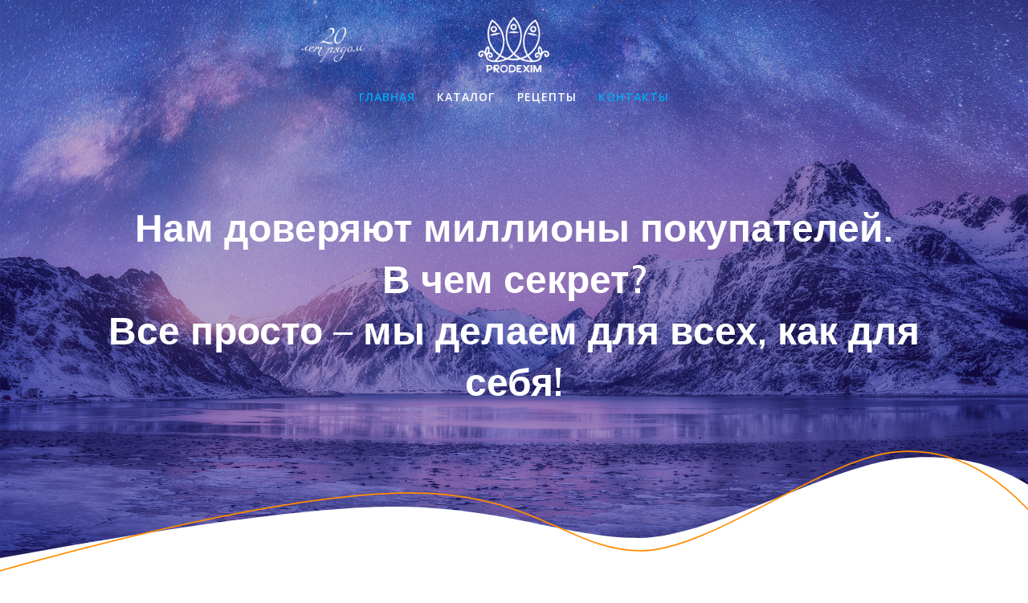

--- FILE ---
content_type: text/html; charset=UTF-8
request_url: https://prodexim.by/
body_size: 180826
content:
<!DOCTYPE html>
<html lang="ru-RU">
<head>
    <meta charset="UTF-8">
    <meta name="viewport" content="width=device-width, initial-scale=1">
    <link rel="profile" href="http://gmpg.org/xfn/11">

	    <script>
        (function (exports, d) {
            var _isReady = false,
                _event,
                _fns = [];

            function onReady(event) {
                d.removeEventListener("DOMContentLoaded", onReady);
                _isReady = true;
                _event = event;
                _fns.forEach(function (_fn) {
                    var fn = _fn[0],
                        context = _fn[1];
                    fn.call(context || exports, window.jQuery);
                });
            }

            function onReadyIe(event) {
                if (d.readyState === "complete") {
                    d.detachEvent("onreadystatechange", onReadyIe);
                    _isReady = true;
                    _event = event;
                    _fns.forEach(function (_fn) {
                        var fn = _fn[0],
                            context = _fn[1];
                        fn.call(context || exports, event);
                    });
                }
            }

            d.addEventListener && d.addEventListener("DOMContentLoaded", onReady) ||
            d.attachEvent && d.attachEvent("onreadystatechange", onReadyIe);

            function domReady(fn, context) {
                if (_isReady) {
                    fn.call(context, _event);
                }

                _fns.push([fn, context]);
            }

            exports.mesmerizeDomReady = domReady;
        })(window, document);
    </script>
	<title>Prodexim &#8212; Переработка и поставка рыбы и рыбной продукции</title>
<meta name='robots' content='max-image-preview:large' />
	<style>img:is([sizes="auto" i], [sizes^="auto," i]) { contain-intrinsic-size: 3000px 1500px }</style>
	<link rel='dns-prefetch' href='//fonts.googleapis.com' />
<link rel="alternate" type="application/rss+xml" title="Prodexim &raquo; Лента" href="https://prodexim.by/feed/" />
<link rel="alternate" type="application/rss+xml" title="Prodexim &raquo; Лента комментариев" href="https://prodexim.by/comments/feed/" />
<script type="text/javascript">
/* <![CDATA[ */
window._wpemojiSettings = {"baseUrl":"https:\/\/s.w.org\/images\/core\/emoji\/16.0.1\/72x72\/","ext":".png","svgUrl":"https:\/\/s.w.org\/images\/core\/emoji\/16.0.1\/svg\/","svgExt":".svg","source":{"concatemoji":"https:\/\/prodexim.by\/wp-includes\/js\/wp-emoji-release.min.js?ver=6.8.3"}};
/*! This file is auto-generated */
!function(s,n){var o,i,e;function c(e){try{var t={supportTests:e,timestamp:(new Date).valueOf()};sessionStorage.setItem(o,JSON.stringify(t))}catch(e){}}function p(e,t,n){e.clearRect(0,0,e.canvas.width,e.canvas.height),e.fillText(t,0,0);var t=new Uint32Array(e.getImageData(0,0,e.canvas.width,e.canvas.height).data),a=(e.clearRect(0,0,e.canvas.width,e.canvas.height),e.fillText(n,0,0),new Uint32Array(e.getImageData(0,0,e.canvas.width,e.canvas.height).data));return t.every(function(e,t){return e===a[t]})}function u(e,t){e.clearRect(0,0,e.canvas.width,e.canvas.height),e.fillText(t,0,0);for(var n=e.getImageData(16,16,1,1),a=0;a<n.data.length;a++)if(0!==n.data[a])return!1;return!0}function f(e,t,n,a){switch(t){case"flag":return n(e,"\ud83c\udff3\ufe0f\u200d\u26a7\ufe0f","\ud83c\udff3\ufe0f\u200b\u26a7\ufe0f")?!1:!n(e,"\ud83c\udde8\ud83c\uddf6","\ud83c\udde8\u200b\ud83c\uddf6")&&!n(e,"\ud83c\udff4\udb40\udc67\udb40\udc62\udb40\udc65\udb40\udc6e\udb40\udc67\udb40\udc7f","\ud83c\udff4\u200b\udb40\udc67\u200b\udb40\udc62\u200b\udb40\udc65\u200b\udb40\udc6e\u200b\udb40\udc67\u200b\udb40\udc7f");case"emoji":return!a(e,"\ud83e\udedf")}return!1}function g(e,t,n,a){var r="undefined"!=typeof WorkerGlobalScope&&self instanceof WorkerGlobalScope?new OffscreenCanvas(300,150):s.createElement("canvas"),o=r.getContext("2d",{willReadFrequently:!0}),i=(o.textBaseline="top",o.font="600 32px Arial",{});return e.forEach(function(e){i[e]=t(o,e,n,a)}),i}function t(e){var t=s.createElement("script");t.src=e,t.defer=!0,s.head.appendChild(t)}"undefined"!=typeof Promise&&(o="wpEmojiSettingsSupports",i=["flag","emoji"],n.supports={everything:!0,everythingExceptFlag:!0},e=new Promise(function(e){s.addEventListener("DOMContentLoaded",e,{once:!0})}),new Promise(function(t){var n=function(){try{var e=JSON.parse(sessionStorage.getItem(o));if("object"==typeof e&&"number"==typeof e.timestamp&&(new Date).valueOf()<e.timestamp+604800&&"object"==typeof e.supportTests)return e.supportTests}catch(e){}return null}();if(!n){if("undefined"!=typeof Worker&&"undefined"!=typeof OffscreenCanvas&&"undefined"!=typeof URL&&URL.createObjectURL&&"undefined"!=typeof Blob)try{var e="postMessage("+g.toString()+"("+[JSON.stringify(i),f.toString(),p.toString(),u.toString()].join(",")+"));",a=new Blob([e],{type:"text/javascript"}),r=new Worker(URL.createObjectURL(a),{name:"wpTestEmojiSupports"});return void(r.onmessage=function(e){c(n=e.data),r.terminate(),t(n)})}catch(e){}c(n=g(i,f,p,u))}t(n)}).then(function(e){for(var t in e)n.supports[t]=e[t],n.supports.everything=n.supports.everything&&n.supports[t],"flag"!==t&&(n.supports.everythingExceptFlag=n.supports.everythingExceptFlag&&n.supports[t]);n.supports.everythingExceptFlag=n.supports.everythingExceptFlag&&!n.supports.flag,n.DOMReady=!1,n.readyCallback=function(){n.DOMReady=!0}}).then(function(){return e}).then(function(){var e;n.supports.everything||(n.readyCallback(),(e=n.source||{}).concatemoji?t(e.concatemoji):e.wpemoji&&e.twemoji&&(t(e.twemoji),t(e.wpemoji)))}))}((window,document),window._wpemojiSettings);
/* ]]> */
</script>
<link rel='stylesheet' id='companion-bundle-css' href="" data-href='https://prodexim.by/wp-content/plugins/mesmerize-companion/theme-data/mesmerize/assets/css/companion.bundle.min.css?ver=1.6.162' type='text/css' media='all' />
<style id='wp-emoji-styles-inline-css' type='text/css'>

	img.wp-smiley, img.emoji {
		display: inline !important;
		border: none !important;
		box-shadow: none !important;
		height: 1em !important;
		width: 1em !important;
		margin: 0 0.07em !important;
		vertical-align: -0.1em !important;
		background: none !important;
		padding: 0 !important;
	}
</style>
<link rel='stylesheet' id='wp-block-library-css' href='https://prodexim.by/wp-includes/css/dist/block-library/style.min.css?ver=6.8.3' type='text/css' media='all' />
<style id='classic-theme-styles-inline-css' type='text/css'>
/*! This file is auto-generated */
.wp-block-button__link{color:#fff;background-color:#32373c;border-radius:9999px;box-shadow:none;text-decoration:none;padding:calc(.667em + 2px) calc(1.333em + 2px);font-size:1.125em}.wp-block-file__button{background:#32373c;color:#fff;text-decoration:none}
</style>
<style id='ic-price-field-ic-price-table-style-inline-css' type='text/css'>
/**
 * Note that these styles are loaded *before* editor styles, so that
 * editor-specific styles using the same selectors will take precedence.
 */
.ic-font-size-custom .price-value, .ic-font-size-custom .price-value.small-price {
    font-size: inherit;
}
</style>
<style id='ic-epc-image-gallery-style-inline-css' type='text/css'>
/*!
 * 
 * https://impleCode.com
 *
 * Copyright 2021 impleCode
 * Free to use under the GPLv3 license.
 * http://www.gnu.org/licenses/gpl-3.0.html
 *
 * Contributing author: Norbert Dreszer
 *
 * NOTE: DO NOT EDIT THIS FILE. FOR YOUR OWN CSS GO TO WordPress > Appearance > Additional CSS and copy the CSS that you want to modify there.
 */

.wp-block-ic-epc-image-gallery {
    display: table;
}

.wp-block-ic-epc-image-gallery.alignfull, .wp-block-ic-epc-image-gallery.alignwide {
    display: block;
}
</style>
<link rel='stylesheet' id='ic_blocks-css' href='https://prodexim.by/wp-content/plugins/ecommerce-product-catalog/includes/blocks/ic-blocks.min.css?timestamp=1764604355&#038;ver=6.8.3' type='text/css' media='all' />
<style id='global-styles-inline-css' type='text/css'>
:root{--wp--preset--aspect-ratio--square: 1;--wp--preset--aspect-ratio--4-3: 4/3;--wp--preset--aspect-ratio--3-4: 3/4;--wp--preset--aspect-ratio--3-2: 3/2;--wp--preset--aspect-ratio--2-3: 2/3;--wp--preset--aspect-ratio--16-9: 16/9;--wp--preset--aspect-ratio--9-16: 9/16;--wp--preset--color--black: #000000;--wp--preset--color--cyan-bluish-gray: #abb8c3;--wp--preset--color--white: #ffffff;--wp--preset--color--pale-pink: #f78da7;--wp--preset--color--vivid-red: #cf2e2e;--wp--preset--color--luminous-vivid-orange: #ff6900;--wp--preset--color--luminous-vivid-amber: #fcb900;--wp--preset--color--light-green-cyan: #7bdcb5;--wp--preset--color--vivid-green-cyan: #00d084;--wp--preset--color--pale-cyan-blue: #8ed1fc;--wp--preset--color--vivid-cyan-blue: #0693e3;--wp--preset--color--vivid-purple: #9b51e0;--wp--preset--gradient--vivid-cyan-blue-to-vivid-purple: linear-gradient(135deg,rgba(6,147,227,1) 0%,rgb(155,81,224) 100%);--wp--preset--gradient--light-green-cyan-to-vivid-green-cyan: linear-gradient(135deg,rgb(122,220,180) 0%,rgb(0,208,130) 100%);--wp--preset--gradient--luminous-vivid-amber-to-luminous-vivid-orange: linear-gradient(135deg,rgba(252,185,0,1) 0%,rgba(255,105,0,1) 100%);--wp--preset--gradient--luminous-vivid-orange-to-vivid-red: linear-gradient(135deg,rgba(255,105,0,1) 0%,rgb(207,46,46) 100%);--wp--preset--gradient--very-light-gray-to-cyan-bluish-gray: linear-gradient(135deg,rgb(238,238,238) 0%,rgb(169,184,195) 100%);--wp--preset--gradient--cool-to-warm-spectrum: linear-gradient(135deg,rgb(74,234,220) 0%,rgb(151,120,209) 20%,rgb(207,42,186) 40%,rgb(238,44,130) 60%,rgb(251,105,98) 80%,rgb(254,248,76) 100%);--wp--preset--gradient--blush-light-purple: linear-gradient(135deg,rgb(255,206,236) 0%,rgb(152,150,240) 100%);--wp--preset--gradient--blush-bordeaux: linear-gradient(135deg,rgb(254,205,165) 0%,rgb(254,45,45) 50%,rgb(107,0,62) 100%);--wp--preset--gradient--luminous-dusk: linear-gradient(135deg,rgb(255,203,112) 0%,rgb(199,81,192) 50%,rgb(65,88,208) 100%);--wp--preset--gradient--pale-ocean: linear-gradient(135deg,rgb(255,245,203) 0%,rgb(182,227,212) 50%,rgb(51,167,181) 100%);--wp--preset--gradient--electric-grass: linear-gradient(135deg,rgb(202,248,128) 0%,rgb(113,206,126) 100%);--wp--preset--gradient--midnight: linear-gradient(135deg,rgb(2,3,129) 0%,rgb(40,116,252) 100%);--wp--preset--font-size--small: 13px;--wp--preset--font-size--medium: 20px;--wp--preset--font-size--large: 36px;--wp--preset--font-size--x-large: 42px;--wp--preset--spacing--20: 0.44rem;--wp--preset--spacing--30: 0.67rem;--wp--preset--spacing--40: 1rem;--wp--preset--spacing--50: 1.5rem;--wp--preset--spacing--60: 2.25rem;--wp--preset--spacing--70: 3.38rem;--wp--preset--spacing--80: 5.06rem;--wp--preset--shadow--natural: 6px 6px 9px rgba(0, 0, 0, 0.2);--wp--preset--shadow--deep: 12px 12px 50px rgba(0, 0, 0, 0.4);--wp--preset--shadow--sharp: 6px 6px 0px rgba(0, 0, 0, 0.2);--wp--preset--shadow--outlined: 6px 6px 0px -3px rgba(255, 255, 255, 1), 6px 6px rgba(0, 0, 0, 1);--wp--preset--shadow--crisp: 6px 6px 0px rgba(0, 0, 0, 1);}:where(.is-layout-flex){gap: 0.5em;}:where(.is-layout-grid){gap: 0.5em;}body .is-layout-flex{display: flex;}.is-layout-flex{flex-wrap: wrap;align-items: center;}.is-layout-flex > :is(*, div){margin: 0;}body .is-layout-grid{display: grid;}.is-layout-grid > :is(*, div){margin: 0;}:where(.wp-block-columns.is-layout-flex){gap: 2em;}:where(.wp-block-columns.is-layout-grid){gap: 2em;}:where(.wp-block-post-template.is-layout-flex){gap: 1.25em;}:where(.wp-block-post-template.is-layout-grid){gap: 1.25em;}.has-black-color{color: var(--wp--preset--color--black) !important;}.has-cyan-bluish-gray-color{color: var(--wp--preset--color--cyan-bluish-gray) !important;}.has-white-color{color: var(--wp--preset--color--white) !important;}.has-pale-pink-color{color: var(--wp--preset--color--pale-pink) !important;}.has-vivid-red-color{color: var(--wp--preset--color--vivid-red) !important;}.has-luminous-vivid-orange-color{color: var(--wp--preset--color--luminous-vivid-orange) !important;}.has-luminous-vivid-amber-color{color: var(--wp--preset--color--luminous-vivid-amber) !important;}.has-light-green-cyan-color{color: var(--wp--preset--color--light-green-cyan) !important;}.has-vivid-green-cyan-color{color: var(--wp--preset--color--vivid-green-cyan) !important;}.has-pale-cyan-blue-color{color: var(--wp--preset--color--pale-cyan-blue) !important;}.has-vivid-cyan-blue-color{color: var(--wp--preset--color--vivid-cyan-blue) !important;}.has-vivid-purple-color{color: var(--wp--preset--color--vivid-purple) !important;}.has-black-background-color{background-color: var(--wp--preset--color--black) !important;}.has-cyan-bluish-gray-background-color{background-color: var(--wp--preset--color--cyan-bluish-gray) !important;}.has-white-background-color{background-color: var(--wp--preset--color--white) !important;}.has-pale-pink-background-color{background-color: var(--wp--preset--color--pale-pink) !important;}.has-vivid-red-background-color{background-color: var(--wp--preset--color--vivid-red) !important;}.has-luminous-vivid-orange-background-color{background-color: var(--wp--preset--color--luminous-vivid-orange) !important;}.has-luminous-vivid-amber-background-color{background-color: var(--wp--preset--color--luminous-vivid-amber) !important;}.has-light-green-cyan-background-color{background-color: var(--wp--preset--color--light-green-cyan) !important;}.has-vivid-green-cyan-background-color{background-color: var(--wp--preset--color--vivid-green-cyan) !important;}.has-pale-cyan-blue-background-color{background-color: var(--wp--preset--color--pale-cyan-blue) !important;}.has-vivid-cyan-blue-background-color{background-color: var(--wp--preset--color--vivid-cyan-blue) !important;}.has-vivid-purple-background-color{background-color: var(--wp--preset--color--vivid-purple) !important;}.has-black-border-color{border-color: var(--wp--preset--color--black) !important;}.has-cyan-bluish-gray-border-color{border-color: var(--wp--preset--color--cyan-bluish-gray) !important;}.has-white-border-color{border-color: var(--wp--preset--color--white) !important;}.has-pale-pink-border-color{border-color: var(--wp--preset--color--pale-pink) !important;}.has-vivid-red-border-color{border-color: var(--wp--preset--color--vivid-red) !important;}.has-luminous-vivid-orange-border-color{border-color: var(--wp--preset--color--luminous-vivid-orange) !important;}.has-luminous-vivid-amber-border-color{border-color: var(--wp--preset--color--luminous-vivid-amber) !important;}.has-light-green-cyan-border-color{border-color: var(--wp--preset--color--light-green-cyan) !important;}.has-vivid-green-cyan-border-color{border-color: var(--wp--preset--color--vivid-green-cyan) !important;}.has-pale-cyan-blue-border-color{border-color: var(--wp--preset--color--pale-cyan-blue) !important;}.has-vivid-cyan-blue-border-color{border-color: var(--wp--preset--color--vivid-cyan-blue) !important;}.has-vivid-purple-border-color{border-color: var(--wp--preset--color--vivid-purple) !important;}.has-vivid-cyan-blue-to-vivid-purple-gradient-background{background: var(--wp--preset--gradient--vivid-cyan-blue-to-vivid-purple) !important;}.has-light-green-cyan-to-vivid-green-cyan-gradient-background{background: var(--wp--preset--gradient--light-green-cyan-to-vivid-green-cyan) !important;}.has-luminous-vivid-amber-to-luminous-vivid-orange-gradient-background{background: var(--wp--preset--gradient--luminous-vivid-amber-to-luminous-vivid-orange) !important;}.has-luminous-vivid-orange-to-vivid-red-gradient-background{background: var(--wp--preset--gradient--luminous-vivid-orange-to-vivid-red) !important;}.has-very-light-gray-to-cyan-bluish-gray-gradient-background{background: var(--wp--preset--gradient--very-light-gray-to-cyan-bluish-gray) !important;}.has-cool-to-warm-spectrum-gradient-background{background: var(--wp--preset--gradient--cool-to-warm-spectrum) !important;}.has-blush-light-purple-gradient-background{background: var(--wp--preset--gradient--blush-light-purple) !important;}.has-blush-bordeaux-gradient-background{background: var(--wp--preset--gradient--blush-bordeaux) !important;}.has-luminous-dusk-gradient-background{background: var(--wp--preset--gradient--luminous-dusk) !important;}.has-pale-ocean-gradient-background{background: var(--wp--preset--gradient--pale-ocean) !important;}.has-electric-grass-gradient-background{background: var(--wp--preset--gradient--electric-grass) !important;}.has-midnight-gradient-background{background: var(--wp--preset--gradient--midnight) !important;}.has-small-font-size{font-size: var(--wp--preset--font-size--small) !important;}.has-medium-font-size{font-size: var(--wp--preset--font-size--medium) !important;}.has-large-font-size{font-size: var(--wp--preset--font-size--large) !important;}.has-x-large-font-size{font-size: var(--wp--preset--font-size--x-large) !important;}
:where(.wp-block-post-template.is-layout-flex){gap: 1.25em;}:where(.wp-block-post-template.is-layout-grid){gap: 1.25em;}
:where(.wp-block-columns.is-layout-flex){gap: 2em;}:where(.wp-block-columns.is-layout-grid){gap: 2em;}
:root :where(.wp-block-pullquote){font-size: 1.5em;line-height: 1.6;}
</style>
<link rel='stylesheet' id='contact-form-7-css' href='https://prodexim.by/wp-content/plugins/contact-form-7/includes/css/styles.css?ver=5.0.3' type='text/css' media='all' />
<link rel='stylesheet' id='responsive-lightbox-swipebox-css' href='https://prodexim.by/wp-content/plugins/responsive-lightbox/assets/swipebox/swipebox.min.css?ver=2.4.6' type='text/css' media='all' />
<link rel='stylesheet' id='mesmerize-style-css' href='https://prodexim.by/wp-content/themes/mesmerize/style.min.css?ver=1.6.145' type='text/css' media='all' />
<style id='mesmerize-style-inline-css' type='text/css'>
img.logo.dark, img.custom-logo{width:auto;max-height:70px !important;}
/** cached kirki style */@media screen and (min-width: 768px){.header-homepage{background-position:center center;}.header{background-position:center top;}}.header-homepage:not(.header-slide).color-overlay:before{background:#2D0474;}.header-homepage:not(.header-slide) .background-overlay,.header-homepage:not(.header-slide).color-overlay::before{opacity:0.35;}.mesmerize-front-page .header-separator .svg-white-bg{fill:#ffffff!important;}.mesmerize-front-page .header-separator path.svg-accent{stroke:#FF8C00!important;}.mesmerize-front-page .header-separator svg{height:178px!important;}.header-homepage .header-description-row{padding-top:8%;padding-bottom:20%;}.inner-header-description{padding-top:2em;padding-bottom:5em;}@media screen and (max-width:767px){.header-homepage .header-description-row{padding-top:10%;padding-bottom:40%;}}@media only screen and (min-width: 768px){.header-content .align-holder{width:20%!important;}.inner-header-description{text-align:center!important;}}
</style>
<link rel='stylesheet' id='mesmerize-style-bundle-css' href='https://prodexim.by/wp-content/themes/mesmerize/assets/css/theme.bundle.min.css?ver=1.6.145' type='text/css' media='all' />
<link rel='stylesheet' id='mesmerize-fonts-css' href="" data-href='https://fonts.googleapis.com/css?family=Open+Sans%3A300%2C400%2C600%2C700%7CMuli%3A300%2C300italic%2C400%2C400italic%2C600%2C600italic%2C700%2C700italic%2C900%2C900italic%7CPlayfair+Display%3A400%2C400italic%2C700%2C700italic&#038;subset=latin%2Clatin-ext&#038;display=swap' type='text/css' media='all' />
<script type="text/javascript" src="https://prodexim.by/wp-includes/js/jquery/jquery.min.js?ver=3.7.1" id="jquery-core-js"></script>
<script type="text/javascript" src="https://prodexim.by/wp-includes/js/jquery/jquery-migrate.min.js?ver=3.4.1" id="jquery-migrate-js"></script>
<script type="text/javascript" id="jquery-js-after">
/* <![CDATA[ */
    
        (function () {
            function setHeaderTopSpacing() {

                setTimeout(function() {
                  var headerTop = document.querySelector('.header-top');
                  var headers = document.querySelectorAll('.header-wrapper .header,.header-wrapper .header-homepage');

                  for (var i = 0; i < headers.length; i++) {
                      var item = headers[i];
                      item.style.paddingTop = headerTop.getBoundingClientRect().height + "px";
                  }

                    var languageSwitcher = document.querySelector('.mesmerize-language-switcher');

                    if(languageSwitcher){
                        languageSwitcher.style.top = "calc( " +  headerTop.getBoundingClientRect().height + "px + 1rem)" ;
                    }
                    
                }, 100);

             
            }

            window.addEventListener('resize', setHeaderTopSpacing);
            window.mesmerizeSetHeaderTopSpacing = setHeaderTopSpacing
            mesmerizeDomReady(setHeaderTopSpacing);
        })();
    
    
/* ]]> */
</script>
<script type="text/javascript" src="https://prodexim.by/wp-content/plugins/responsive-lightbox/assets/swipebox/jquery.swipebox.min.js?ver=2.4.6" id="responsive-lightbox-swipebox-js"></script>
<script type="text/javascript" src="https://prodexim.by/wp-includes/js/underscore.min.js?ver=1.13.7" id="underscore-js"></script>
<script type="text/javascript" src="https://prodexim.by/wp-content/plugins/responsive-lightbox/assets/infinitescroll/infinite-scroll.pkgd.min.js?ver=6.8.3" id="responsive-lightbox-infinite-scroll-js"></script>
<script type="text/javascript" id="responsive-lightbox-js-before">
/* <![CDATA[ */
var rlArgs = {"script":"swipebox","selector":"lightbox","customEvents":"","activeGalleries":true,"animation":true,"hideCloseButtonOnMobile":false,"removeBarsOnMobile":false,"hideBars":true,"hideBarsDelay":5000,"videoMaxWidth":1080,"useSVG":true,"loopAtEnd":false,"woocommerce_gallery":false,"ajaxurl":"https:\/\/prodexim.by\/wp-admin\/admin-ajax.php","nonce":"405a9460d5","preview":false,"postId":4,"scriptExtension":false};
/* ]]> */
</script>
<script type="text/javascript" src="https://prodexim.by/wp-content/plugins/responsive-lightbox/js/front.js?ver=2.4.6" id="responsive-lightbox-js"></script>
<link rel="https://api.w.org/" href="https://prodexim.by/wp-json/" /><link rel="alternate" title="JSON" type="application/json" href="https://prodexim.by/wp-json/wp/v2/pages/4" /><link rel="EditURI" type="application/rsd+xml" title="RSD" href="https://prodexim.by/xmlrpc.php?rsd" />
<meta name="generator" content="WordPress 6.8.3" />
<link rel="canonical" href="https://prodexim.by/" />
<link rel='shortlink' href='https://prodexim.by/' />
<link rel="alternate" title="oEmbed (JSON)" type="application/json+oembed" href="https://prodexim.by/wp-json/oembed/1.0/embed?url=https%3A%2F%2Fprodexim.by%2F" />
<link rel="alternate" title="oEmbed (XML)" type="text/xml+oembed" href="https://prodexim.by/wp-json/oembed/1.0/embed?url=https%3A%2F%2Fprodexim.by%2F&#038;format=xml" />
	<style data-name="header-overlap-with">
		@media screen and (min-width: 768px) {
			.mesmerize-front-page.overlap-first-section:not(.mesmerize-front-page-with-slider) .header-homepage {
				padding-bottom: 200px;
			}

			.mesmerize-front-page.overlap-first-section:not(.mesmerize-front-page-with-slider) .page-content div[data-overlap]:first-of-type > div:not([class*="section-separator"]) {
				margin-top: -200px;
			}
		}
	</style>
		
    
    <style type="text/css" data-name="custom-mobile-image-position">
        @media screen and (max-width: 767px) {
            /*Custom mobile position*/
        .header-homepage {
            background-position: 50% 0px;
        }
        }
    </style>

    
        <script type="text/javascript" data-name="async-styles">
        (function () {
            var links = document.querySelectorAll('link[data-href]');
            for (var i = 0; i < links.length; i++) {
                var item = links[i];
                item.href = item.getAttribute('data-href')
            }
        })();
    </script>
	<style type="text/css">.recentcomments a{display:inline !important;padding:0 !important;margin:0 !important;}</style><style type="text/css" id="custom-background-css">
body.custom-background { background-color: #ffffff; }
</style>
	<link rel="icon" href="https://prodexim.by/wp-content/uploads/2019/02/logo-150x150.png" sizes="32x32" />
<link rel="icon" href="https://prodexim.by/wp-content/uploads/2019/02/logo.png" sizes="192x192" />
<link rel="apple-touch-icon" href="https://prodexim.by/wp-content/uploads/2019/02/logo.png" />
<meta name="msapplication-TileImage" content="https://prodexim.by/wp-content/uploads/2019/02/logo.png" />
		<style type="text/css" id="wp-custom-css">
			.header-subtitle {
	margin-bottom:6em !important;
}

.contact-form-wrapper label {
	font-family: "Open Sans",sans-serif;
	Text-Transform: Capitalize;
	letter-spacing: .0625rem;
}

.hero-title {
	font-style: oblique;
	font-size: 3em !important;
}

.inner-header-description {
	padding-top: 0;
	padding-bottom: 0;
}


		</style>
			<style id="page-content-custom-styles">
			</style>
	    <style data-name="background-content-colors">
        .mesmerize-inner-page .page-content,
        .mesmerize-inner-page .content,
        .mesmerize-front-page.mesmerize-content-padding .page-content {
            background-color: #ffffff;
        }
    </style>
    </head>

<body class="home wp-singular page-template-default page page-id-4 custom-background wp-custom-logo wp-theme-mesmerize mesmerize-front-page mesmerize-content-no-padding ">
<style>
.screen-reader-text[href="#page-content"]:focus {
   background-color: #f1f1f1;
   border-radius: 3px;
   box-shadow: 0 0 2px 2px rgba(0, 0, 0, 0.6);
   clip: auto !important;
   clip-path: none;
   color: #21759b;

}
</style>
<a class="skip-link screen-reader-text" href="#page-content">Перейти к контенту</a>

<div  id="page-top" class="header-top">
		<div class="navigation-bar logo-above-menu homepage"  data-sticky='0'  data-sticky-mobile='1'  data-sticky-to='top' >
    <div class="navigation-wrapper ">
        <div class="row basis-auto between-xs">
	        <div class="logo_col col-xs col-sm-12 center-sm">
	            <a href="https://prodexim.by/" class="logo-link dark" rel="home" itemprop="url"  data-type="group"  data-dynamic-mod="true"><img width="227" height="179" src="https://prodexim.by/wp-content/uploads/2019/02/logo.png" class="logo dark" alt="" itemprop="logo" decoding="async" srcset="https://prodexim.by/wp-content/uploads/2019/02/logo.png 227w, https://prodexim.by/wp-content/uploads/2019/02/logo-203x160.png 203w" sizes="(max-width: 227px) 100vw, 227px" /></a><a href="https://prodexim.by/" class="custom-logo-link" data-type="group"  data-dynamic-mod="true" rel="home" aria-current="page"><img width="1356" height="179" src="https://prodexim.by/wp-content/uploads/2024/02/wide-white-logo-center.png" class="custom-logo" alt="Prodexim" decoding="async" fetchpriority="high" srcset="https://prodexim.by/wp-content/uploads/2024/02/wide-white-logo-center.png 1356w, https://prodexim.by/wp-content/uploads/2024/02/wide-white-logo-center-300x40.png 300w, https://prodexim.by/wp-content/uploads/2024/02/wide-white-logo-center-1024x135.png 1024w, https://prodexim.by/wp-content/uploads/2024/02/wide-white-logo-center-768x101.png 768w, https://prodexim.by/wp-content/uploads/2024/02/wide-white-logo-center-600x79.png 600w, https://prodexim.by/wp-content/uploads/2024/02/wide-white-logo-center-280x37.png 280w" sizes="(max-width: 1356px) 100vw, 1356px" /></a>	        </div>
	        <div class="main_menu_col col-xs-fit col-sm">
	            <div id="mainmenu_container" class="row"><ul id="main_menu" class="simple-menu-items main-menu dropdown-menu"><li id="menu-item-19" class="menu-item menu-item-type-post_type menu-item-object-page menu-item-home current-menu-item page_item page-item-4 current_page_item menu-item-19"><a href="https://prodexim.by/" aria-current="page">Главная</a></li>
<li id="menu-item-1081" class="menu-item menu-item-type-custom menu-item-object-custom menu-item-1081"><a href="https://prodexim.by/catalog">Каталог</a></li>
<li id="menu-item-20" class="menu-item menu-item-type-post_type menu-item-object-page menu-item-20"><a href="https://prodexim.by/recipe/">Рецепты</a></li>
<li id="menu-item-304" class="menu-item menu-item-type-custom menu-item-object-custom current-menu-item current_page_item menu-item-home menu-item-304"><a href="http://prodexim.by/#contact-1" aria-current="page">Контакты</a></li>
</ul></div>    <a href="#" data-component="offcanvas" data-target="#offcanvas-wrapper" data-direction="right" data-width="300px" data-push="false">
        <div class="bubble"></div>
        <i class="fa fa-bars"></i>
    </a>
    <div id="offcanvas-wrapper" class="hide force-hide  offcanvas-right">
        <div class="offcanvas-top">
            <div class="logo-holder">
                <a href="https://prodexim.by/" class="logo-link dark" rel="home" itemprop="url"  data-type="group"  data-dynamic-mod="true"><img width="227" height="179" src="https://prodexim.by/wp-content/uploads/2019/02/logo.png" class="logo dark" alt="" itemprop="logo" decoding="async" srcset="https://prodexim.by/wp-content/uploads/2019/02/logo.png 227w, https://prodexim.by/wp-content/uploads/2019/02/logo-203x160.png 203w" sizes="(max-width: 227px) 100vw, 227px" /></a><a href="https://prodexim.by/" class="custom-logo-link" data-type="group"  data-dynamic-mod="true" rel="home" aria-current="page"><img width="1356" height="179" src="https://prodexim.by/wp-content/uploads/2024/02/wide-white-logo-center.png" class="custom-logo" alt="Prodexim" decoding="async" srcset="https://prodexim.by/wp-content/uploads/2024/02/wide-white-logo-center.png 1356w, https://prodexim.by/wp-content/uploads/2024/02/wide-white-logo-center-300x40.png 300w, https://prodexim.by/wp-content/uploads/2024/02/wide-white-logo-center-1024x135.png 1024w, https://prodexim.by/wp-content/uploads/2024/02/wide-white-logo-center-768x101.png 768w, https://prodexim.by/wp-content/uploads/2024/02/wide-white-logo-center-600x79.png 600w, https://prodexim.by/wp-content/uploads/2024/02/wide-white-logo-center-280x37.png 280w" sizes="(max-width: 1356px) 100vw, 1356px" /></a>            </div>
        </div>
        <div id="offcanvas-menu" class="menu-main-container"><ul id="offcanvas_menu" class="offcanvas_menu"><li class="menu-item menu-item-type-post_type menu-item-object-page menu-item-home current-menu-item page_item page-item-4 current_page_item menu-item-19"><a href="https://prodexim.by/" aria-current="page">Главная</a></li>
<li class="menu-item menu-item-type-custom menu-item-object-custom menu-item-1081"><a href="https://prodexim.by/catalog">Каталог</a></li>
<li class="menu-item menu-item-type-post_type menu-item-object-page menu-item-20"><a href="https://prodexim.by/recipe/">Рецепты</a></li>
<li class="menu-item menu-item-type-custom menu-item-object-custom current-menu-item current_page_item menu-item-home menu-item-304"><a href="http://prodexim.by/#contact-1" aria-current="page">Контакты</a></li>
</ul></div>
            </div>
    	        </div>
	    </div>
    </div>
</div>
</div>

<div id="page" class="site">
    <div class="header-wrapper">
        <div  class='header-homepage  color-overlay' style='; background-image:url(&quot;https://prodexim.by/wp-content/uploads/2024/01/природа_мал.jpg&quot;); background-color:#54728C' data-parallax-depth='20'>
            								    <div class="inner-header-description gridContainer">
        <div class="row header-description-row">
    <div class="col-xs col-xs-12">
        <h1 class="hero-title">
            <h1 style="color:white">Нам доверяют миллионы покупателей. <br>В чем секрет? <br>Все просто – мы делаем для всех, как для себя!</h1>        </h1>
            </div>
        </div>
    </div>
        <script>
		if (window.mesmerizeSetHeaderTopSpacing) {
			window.mesmerizeSetHeaderTopSpacing();
		}
    </script>
                <div class="header-separator header-separator-bottom "><svg class="mesmerize" preserveAspectRatio="none" width="1000" height="100" viewBox="0 0 1000 100" xmlns="http://www.w3.org/2000/svg">

    <g fill="none">
        <path class="svg-white-bg" d="M-1.23 78.87c186.267-24.436 314.878-36.485 385.833-36.147 106.432.506 167.531 21.933 236.417 21.933s183.312-50.088 254.721-55.62c47.606-3.688 89.283 2.613 125.03 18.901v72.063l-1002 1.278v-22.408z" fill="#000"/>
        <path class="svg-accent" d="M-1.23 87.791c171.627-34.447 300.773-52.658 387.438-54.634 129.998-2.964 166.902 40.422 235.909 40.422s175.29-63.463 246.825-68.994c47.69-3.687 91.633 10.063 131.828 41.25" stroke="#50E3C2" stroke-width="1"/>
    </g>
</svg></div>        </div>
    </div>

    <div id='page-content' class="page-content">
        <div class="content">
            <div id="post-4" class="post-4 page type-page status-publish hentry">
  <div>
   <div id="pl-4" class="panel-layout">
<div id="pg-4-0" class="panel-grid panel-no-style">
<div id="pgc-4-0-0" class="panel-grid-cell" data-weight="1">
<div id="panel-4-0-0-0" class="so-panel widget widget_sow-editor panel-first-child panel-last-child" title="Щёлкните, удерживая Shift, чтобы изменить виджет." data-index="0" data-style="{&quot;background_image_attachment&quot;:false,&quot;background_display&quot;:&quot;tile&quot;}">
<div class="so-widget-sow-editor so-widget-sow-editor-base">
<div class="siteorigin-widget-tinymce textwidget">
<div id="content-20" class="content-8 content-section content-section-spacing" style="background-color: #ffffff; background-image: none;" data-label="Content" data-id="content-8" data-export-id="content-8" data-category="content">
<div class="gridContainer">
<div class="row middle-sm">
<div class="col-sm-6 space-bottom-xs" data-type="column"><iframe class="" title="История PRODEXIM" src="https://www.youtube.com/embed/Z79VtITJP3g" width="928" height="522" frameborder="0" allowfullscreen="allowfullscreen"></iframe></div>
<div class="col-sm-6" data-type="column">
<h2 class="">Кто мы?</h2>
<p class="">ИООО «Продэксим» (Резидент СЭЗ) — это современное перерабатывающее предприятие, оснащенное высококлассным современным оборудованием, которое отвечает всем необходимым требованиям для производства качественной продукции широкого ассортимента.</p>

<h5 class="" style="margin-bottom: 16px; outline: #cccccc solid 1px;">ЛИДИРУЮЩИЕ НА РЫНКЕ</h5>
<p class="">ИООО «Продэксим» один из ведущих поставщиков и переработчиков рыбы и рыбной продукции на территории Республики Беларусь и за её пределами.</p>

<h5 class="" style="margin-bottom: 16px; outline: #cccccc solid 1px;">ОПЫТНЫЕ ПРОИЗВОДИТЕЛИ</h5>
<p class="">История компании берет свое начало в 2003 году, а с 2014 года компания занимается переработкой охлажденной рыбы и производством широкого ассортимента рыбной продукции.</p>

</div>
</div>
</div>
</div>
<div id="about-12" class="about-images-right-section content-section content-section-spacing" style="background-color: #f5fafd;" data-label="About" data-id="about-images-right-section" data-export-id="about-images-right-section" data-category="about">
<div class="gridContainer">
<div class="row middle-sm text-center">
<div class="col-sm-5 content-left-sm" data-type="column">
<h5 class="">О НАС</h5>
<h2 class="">Что мы делаем?</h2>
<p class="">Основной вид деятельности — переработка, консервирование рыбы и морепродуктов, оптовая и розничная торговля и транспортно-экспедиционная деятельность.</p>
Ассортимент продукции достаточно широк – <b class="">форель, семга, горбуша, скумбрия, сельдь, мойва, килька, салака и др.</b> Вся рыба, поставляемая на предприятие, выращена в естественных условиях, в экологически чистых районах.
<h5 class="" style="margin-right: 0px; margin-bottom: 16px; outline: #cccccc solid 1px;">ПРОИЗВОДИМ БЕЗОПАСНУЮ ПРОДУКЦИЮ</h5>
<p class="">На предприятии внедрены и сертифицированы системы менеджмента безопасности пищевой продукции: <a class="link swipebox" title="" href="https://prodexim.by/wp-content/uploads/2025/02/сертификат-НАССР_page-0001-scaled.jpg" target="_blank" rel="noopener" data-cp-link="1" data-rel="[base64]" data-rl_title="" data-rl_caption="" data-rl_title="" data-rl_caption="">НАССР</a> и <a class="link swipebox" title="" href="https://prodexim.by/wp-content/uploads/2025/02/prodexim_certificate_rus_page-0001-scaled.jpg" target="_blank" rel="noopener" data-cp-link="1" data-rl_title="" data-rl_caption="" data-rel="lightbox-image-bGlnaHRib3gtaW1hZ2UtMQ==" data-rl_title="" data-rl_caption="">FSSC 22000 v. 6.0</a>.</p>

<h5 class="" style="margin-right: 0px; margin-bottom: 16px; outline: #cccccc solid 1px;">КОНТРОЛИРУЕМ КАЧЕСТВО</h5>
<p class="">Квалифицированными специалистами предприятия осуществляется контроль сырья и готовой продукции на всех этапах производства.</p>
<a class="link swipebox" title="" href="https://prodexim.by/wp-content/uploads/2025/02/Политика-в-области-качества-и-безопасности.1-pdf_page-0001-scaled.jpg" target="_blank" rel="noopener" data-cp-link="1" data-rel="[base64]" data-rl_title="" data-rl_caption="" data-rl_title="" data-rl_caption="">Политика в области качества и безопасности</a>

</div>
<div class="col-sm-7">
<div class="image-group-side-3-img">

<img decoding="async" class="topimg shadow-large" title="Grilled salmon fillet with fresh vegetable salad generated by AI" src="https://prodexim.by/wp-content/uploads/2024/01/cropped-что-мы-делаем-коллаж-фото-5-scaled-2.jpg" alt="" /> <img decoding="async" class="rightimg shadow-large" title="Fresh trout" src="https://prodexim.by/wp-content/uploads/2024/01/cropped-что-мы-делаем-коллаж-фото-1-scaled-1.jpg" alt="" />
<div class="leftimg"><img decoding="async" class="shadow-large" title="что мы делаем коллаж фото 2" src="https://prodexim.by/wp-content/uploads/2024/01/cropped-что-мы-делаем-коллаж-фото-2-1.jpg" alt="" /></div>
</div>
</div>
</div>
</div>
</div>
<div id="content-13" class="content-2 content-section content-section-spacing" style="background-color: #ffffff; background-image: none;" data-label="Content" data-id="content-2" data-export-id="content-2" data-category="content">
<div>
<div class="row middle-xs">
<div class="col-sm-5 bg-image shadow-large-black" style="background-image: url('https://prodexim.by/wp-content/uploads/2024/01/cropped-технологии-приготовления-scaled-1.jpg');" data-bg="image"></div>
<div class="col-sm-7 full-col-left-padding full-col-right-padding">
<div class="row">
<div class="space-bottom-small content-title-col" data-type="column">
<h5 class="">О НАС</h5>
<h2 class="">Технологии приготовления</h2>
<p class="">Наши технологи регулярно проходят обучение, разрабатывают новые посолы и рецепты, создают новые вкусные продукты.</p>

</div>
</div>
<div class="row spaced-cols " data-type="row">
<div class="col-xs-6" data-type="column">
<h5 class="">СОЛЕНАЯ РЫБА</h5>
<p class="">Посол рыбы осуществляется тремя способами:</p>
• <b>тузлучный</b> – замачивание рыбы в рассоле;
• <b>сухой</b> – классический способ посола рыбы сухой солью. Важно отметить, что каждый кусок рыбы (филе) посыпается отдельно;
• <b>инъекционный</b> – с использованием высокотехнологичного оборудования впрыск рассола в толщу мяса.

</div>
<div class="col-xs-6" data-type="column">
<h5 class="">КОПЧЕНАЯ РЫБА</h5>
<p class="">Помимо соленой рыбы нашей гордостью является копченая рыба. Выработанная технология и рецепт копчения позволяют изготавливать безупречно вкусный продукт, который даже взыскательный гурман будет рад видеть на своем столе. Мы используем только натуральное копчение на основе щепок ольхи. Продукт приобретает изумительный вкус, цвет и запах.</p>

</div>
</div>
</div>
</div>
</div>
</div>
<div id="content-14" class="content-3 content-section content-section-spacing" style="background-color: #f5fafd; background-image: none;" data-label="Content" data-id="content-3" data-export-id="content-3" data-category="content">
<div>
<div class="row middle-xs">
<div class="col-sm-7 full-col-left-padding full-col-right-padding">
<div class="row">
<div class="space-bottom-small content-title-col" data-type="column">
<h5 class="">О НАС</h5>
<h2 class="">География поставок</h2>
<p class="">Изготовленные продукты предназначены для реализации в Республике Беларусь, Российской Федерации, Казахстане и других странах в соответствии с разрешениями органов ветеринарно-санитарного надзора Республики Беларусь и стран-импортеров.</p>
На весь ассортимент рыбной продукции, выпускаемой ИООО «Продэксим», получены сертификаты собственного производства и сертификаты происхождения товара из Республики Беларусь, выданные Витебской торгово-промышленной палатой.

</div>
</div>
<div class="row spaced-cols" data-type="row">
<div class="col-xs-6" data-type="column"></div>
</div>
</div>
<div class="col-sm-5 bg-image shadow-large-black revert-classes-holder" style="background-image: url('https://prodexim.by/wp-content/uploads/2024/01/cropped-география-поставок-scaled-2.jpg');" data-bg="image"></div>
</div>
</div>
</div>
<div id="features-9" class="features-16 content-section content-section-spacing" style="background-color: #ffffff; background-image: none;" data-label="Features" data-id="features-16" data-export-id="features-16" data-category="features">
<div class="gridContainer">
<div class="row text-center">
<div class="section-title-col" data-type="column">
<h2 class="">Наша продукция — это</h2>
</div>
</div>
<div class="row spaced-cols center-sm content-center-sm" data-type="row">
<div class="col-xs-12 col-sm-6 col-md-4 space-bottom">

<img decoding="async" class="face" src="http://prodexim.by/wp-content/uploads/2018/04/вкус.jpg" />
<div class="col-padding-small col-padding-small-xs description-container" data-type="column">
<h4 class="font-500">Изысканный вкус</h4>
<p class="">Достигаемый благодаря использованию отборного сырья, различных композиций пряно-ароматических специй и копчению на ольхе</p>

</div>
</div>
<div class="col-xs-12 col-sm-6 col-md-4 space-bottom">

<img decoding="async" class="face" title="проверенные поставщики" src="https://prodexim.by/wp-content/uploads/2024/01/cropped-проверенные-поставщики-scaled-1.jpg" alt="" />
<div class="col-padding-small col-padding-small-xs description-container" data-type="column">
<h4 class="font-500">Проверенные поставщики</h4>
<p class="">Мы закупаем продукцию из 13 стран напрямую у рыболовных организаций, что обеспечивает максимальную свежесть</p>

</div>
</div>
<div class="col-xs-12 col-sm-6 col-md-4 space-bottom">

<img decoding="async" class="face" title="Salmon" src="https://prodexim.by/wp-content/uploads/2024/01/cropped-уникальная-рецептура-sm.jpg" alt="" />
<div class="col-padding-small col-padding-small-xs description-container" data-type="column">
<h4 class="font-500">Уникальная рецептура</h4>
<p class="">Основанная на многолетних традициях</p>

</div>
</div>
<div class="col-xs-12 col-sm-6 col-md-4 space-bottom">

<img decoding="async" class="face" title="привлекательность" src="https://prodexim.by/wp-content/uploads/2024/01/привлекательность.jpg" alt="" />
<div class="col-padding-small col-padding-small-xs description-container" data-type="column">
<h4 class="font-500">Привлекательность</h4>
<p class="">Всегда заметная на полках магазина</p>

</div>
</div>
<div class="col-xs-12 col-sm-6 col-md-4 space-bottom">

<img decoding="async" class="face" src="http://prodexim.by/wp-content/uploads/2018/04/деликатес.jpg" />
<div class="col-padding-small col-padding-small-xs description-container" data-type="column">
<h4 class="font-500">Фиксированный вес</h4>
<p class="">Наличие товаров деликатесной группы фиксированного веса.</p>

</div>
</div>
</div>
</div>
</div>
<div id="features-3" class="features-12-card-bordered content-section content-section-spacing " style="background-color: #f5fafd; background-image: none;" data-label="Features" data-id="features-12-card-bordered" data-export-id="features-12-card-bordered" data-category="features">
<div class="gridContainer">
<div class="row text-center">
<div class="section-title-col" data-type="column">
<h2 class="">Начиная сотрудничать с нами вы получаете</h2>
</div>
</div>
<div class="row spaced-cols" data-type="row">
<div class="col-sm-6">
<div class="card row-card bordered y-move">
<div class="row">
<div class="col-sm-fit icon-column"></div>
<div class="col-sm" data-type="column">
<h5 class="color1">Индивидуальный подход</h5>
<p class="">к каждому клиенту по условиям сотрудничества</p>

</div>
</div>
</div>
</div>
<div class="col-sm-6">
<div class="card row-card bordered y-move">
<div class="row">
<div class="col-sm-fit icon-column"></div>
<div class="col-sm" data-type="column">
<h5 class="color1">Высокое качество сервиса</h5>
<p class="">и быстрое реагирование на изменение Ваших потребностей</p>

</div>
</div>
</div>
</div>
<div class="col-sm-6">
<div class="card row-card bordered y-move">
<div class="row">
<div class="col-sm-fit icon-column"></div>
<div class="col-sm" data-type="column">
<h5 class="color1">Своевременное выполнение обязательств</h5>
<p class="">мы точно выполняем все договоренности</p>

</div>
</div>
</div>
</div>
<div class="col-sm-6">
<div class="card row-card bordered y-move">
<div class="row">
<div class="col-sm-fit icon-column"></div>
<div class="col-sm" data-type="column">
<h5 class="color1">Оперативное выполнение заявок</h5>
<p class="">в полном объёме и возможность их подачи в будние дни и по субботам</p>

</div>
</div>
</div>
</div>
<div class="col-sm-6">
<div class="card row-card bordered y-move">
<div class="row">
<div class="col-sm-fit icon-column"></div>
<div class="col-sm" data-type="column">
<h5 class="color1">Совместное обсуждение</h5>
<p class="">вопросов, возникающих в процессе нашего партнёрства</p>

</div>
</div>
</div>
</div>
<div class="col-sm-6">
<div class="card row-card bordered y-move">
<div class="row">
<div class="col-sm-fit icon-column"></div>
<div class="col-sm" data-type="column">
<h5 class="color1">Доставка</h5>
<p class="">продукции нашим автотранспортом</p>

</div>
</div>
</div>
</div>
</div>
</div>
</div>
<div id="contact-1" class="contact-1 content-section content-section-spacing white-text" style="background-color: #ffffff; background-image: url('https://prodexim.by/wp-content/uploads/2024/01/фон-контакты-старый-scaled.jpg'); background-size: cover; background-position: center top;" data-label="Contact" data-id="contact--1" data-export-id="contact-1" data-category="contact" data-parallax-depth="20">
<div class="gridContainer">
<div class="row text-center">
<div class="section-title-col" data-type="column">
<h2 class="">Контакты</h2>
<p class="lead">prodexsim@mail.ru</p>
<p class="lead">Приемная, отдел кадров +375 212 64 77 20</p>
<p class="lead">Коммерческий отдел +375 29 666 76 63; +375 29 390 61 74</p>

<p class="lead">Отдел закупок +375 29 196 40 51</p>

<p class="lead">Отдел  производственно-ветеринарного контроля +375 212 64 77 20 (вн. 120)</p>

<p class="lead">Представительство в Российской Федерации: (г. Королёв) +7 916 614 06 00; +7 910 427 09 56</p>


<p class="lead">ИООО &#171;Продэксим&#187; &#8212; УНП 811000293 &#8212; Республика Беларусь, Витебская область, Октябрьский район, г. Витебск, ул. Журжевская, дом 6</p>

</div>
</div>
</div>
</div>
</div>
</div>
</div>
</div>
</div>
<!-- CloudPress Companion Preview Data START -->

<!-- CloudPress Companion Preview Data END -->

</div>  </div>
    </div>
        </div>
    </div>


	</div>
<script type="speculationrules">
{"prefetch":[{"source":"document","where":{"and":[{"href_matches":"\/*"},{"not":{"href_matches":["\/wp-*.php","\/wp-admin\/*","\/wp-content\/uploads\/*","\/wp-content\/*","\/wp-content\/plugins\/*","\/wp-content\/themes\/mesmerize\/*","\/*\\?(.+)"]}},{"not":{"selector_matches":"a[rel~=\"nofollow\"]"}},{"not":{"selector_matches":".no-prefetch, .no-prefetch a"}}]},"eagerness":"conservative"}]}
</script>
<script type="text/javascript"  defer="defer" src="https://prodexim.by/wp-content/plugins/mesmerize-companion/theme-data/mesmerize/assets/js/companion.bundle.min.js?ver=1.6.162" id="companion-bundle-js"></script>
<script type="text/javascript" id="contact-form-7-js-extra">
/* <![CDATA[ */
var wpcf7 = {"apiSettings":{"root":"https:\/\/prodexim.by\/wp-json\/contact-form-7\/v1","namespace":"contact-form-7\/v1"},"recaptcha":{"messages":{"empty":"\u041f\u043e\u0436\u0430\u043b\u0443\u0439\u0441\u0442\u0430, \u043f\u043e\u0434\u0442\u0432\u0435\u0440\u0434\u0438\u0442\u0435, \u0447\u0442\u043e \u0432\u044b \u043d\u0435 \u0440\u043e\u0431\u043e\u0442."}}};
/* ]]> */
</script>
<script type="text/javascript" src="https://prodexim.by/wp-content/plugins/contact-form-7/includes/js/scripts.js?ver=5.0.3" id="contact-form-7-js"></script>
<script type="text/javascript"  defer="defer" src="https://prodexim.by/wp-includes/js/imagesloaded.min.js?ver=5.0.0" id="imagesloaded-js"></script>
<script type="text/javascript"  defer="defer" src="https://prodexim.by/wp-includes/js/masonry.min.js?ver=4.2.2" id="masonry-js"></script>
<script type="text/javascript"  defer="defer" src="https://prodexim.by/wp-content/themes/mesmerize/assets/js/theme.bundle.min.js?ver=1.6.145" id="mesmerize-theme-js"></script>
    <script>
        /(trident|msie)/i.test(navigator.userAgent) && document.getElementById && window.addEventListener && window.addEventListener("hashchange", function () {
            var t, e = location.hash.substring(1);
            /^[A-z0-9_-]+$/.test(e) && (t = document.getElementById(e)) && (/^(?:a|select|input|button|textarea)$/i.test(t.tagName) || (t.tabIndex = -1), t.focus())
        }, !1);
    </script>
	    <style>
        body.ic-disabled-body:before {
            background-image: url("/wp-includes/js/thickbox/loadingAnimation.gif");
        }
    </style>
	</body>
</html>
